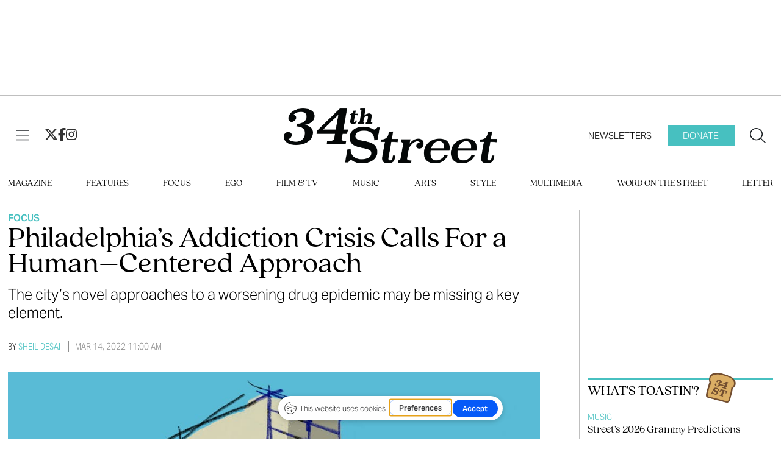

--- FILE ---
content_type: text/html; charset=UTF-8
request_url: https://www.34st.com/article/2022/03/drug-addiction-crisis-treatment-substance-abuse-philadelphia-community-human-approach
body_size: 14078
content:
<!DOCTYPE html>
<html lang="en-US">
<!--
   _____ _   _                    _
  / ____| \ | |                  | |
 | (___ |  \| |_      _____  _ __| | _____
  \___ \| . ` \ \ /\ / / _ \| '__| |/ / __|
  ____) | |\  |\ V  V / (_) | |  |   <\__ \
 |_____/|_| \_| \_/\_/ \___/|_|  |_|\_\___/

SNworks - Solutions by The State News - http://getsnworks.com
-->
<head>
<meta charset="utf-8">
    <meta http-equiv="content-type" content="text/html; charset=utf-8">
    <script type="text/javascript">var _sf_startpt=(new Date()).getTime();</script>

    <meta name="viewport" content="width=device-width">

    


                
<!-- CEO:STD-META -->


            	
                                                                        
    <title>Philadelphia’s Addiction Crisis Calls For a Human–Centered Approach - 34th Street Magazine</title>
<style>#__ceo-debug-message{display: none;}#__ceo-debug-message-open,#__ceo-debug-message-close{font-size: 18px;color: #333;text-decoration: none;position: absolute;top: 0;left: 10px;}#__ceo-debug-message-close{padding-right: 10px;}#__ceo-debug-message #__ceo-debug-message-open{display: none;}#__ceo-debug-message div{display: inline-block;}#__ceo-debug-message.message-collapse{width: 50px;}#__ceo-debug-message.message-collapse div{display: none;}#__ceo-debug-message.message-collapse #__ceo-debug-message-close{display: none;}#__ceo-debug-message.message-collapse #__ceo-debug-message-open{display: inline !important;}.__ceo-poll label{display: block;}ul.__ceo-poll{padding: 0;}.__ceo-poll li{list-style-type: none;margin: 0;margin-bottom: 5px;}.__ceo-poll [name="verify"]{opacity: 0.001;}.__ceo-poll .__ceo-poll-result{max-width: 100%;border-radius: 3px;background: #fff;position: relative;padding: 2px 0;}.__ceo-poll span{z-index: 10;padding-left: 4px;}.__ceo-poll .__ceo-poll-fill{padding: 2px 4px;z-index: 5;top: 0;background: #4b9cd3;color: #fff;border-radius: 3px;position: absolute;overflow: hidden;}.__ceo-flex-container{display: flex;}.__ceo-flex-container .__ceo-flex-col{flex-grow: 1;}.__ceo-table{margin: 10px 0;}.__ceo-table td{border: 1px solid #333;padding: 0 10px;}.text-align-center{text-align: center;}.text-align-right{text-align: right;}.text-align-left{text-align: left;}.__ceo-text-right:empty{margin-bottom: 1em;}article:not(.arx-content) .btn{font-weight: 700;}article:not(.arx-content) .float-left.embedded-media{padding: 0px 15px 15px 0px;}article:not(.arx-content) .align-center{text-align: center;}article:not(.arx-content) .align-right{text-align: right;}article:not(.arx-content) .align-left{text-align: left;}article:not(.arx-content) table{background-color: #f1f1f1;border-radius: 3px;width: 100%;border-collapse: collapse;border-spacing: 0;margin-bottom: 1.5rem;caption-side: bottom;}article:not(.arx-content) table th{text-align: left;padding: 0.5rem;border-bottom: 1px solid #ccc;}article:not(.arx-content) table td{padding: 0.5rem;border-bottom: 1px solid #ccc;}article:not(.arx-content) figure:not(.embedded-media)> figcaption{font-size: 0.8rem;margin-top: 0.5rem;line-height: 1rem;}</style>

    <meta name="description" content="The&#x20;city&#x2019;s&#x20;novel&#x20;approaches&#x20;to&#x20;a&#x20;worsening&#x20;drug&#x20;epidemic&#x20;may&#x20;be&#x20;missing&#x20;a&#x20;key&#x20;element.">

            <meta property="fb:app_id" content="1965741177036781">                 <meta name="twitter:site" content="@@34ST">     
        <meta property="og:url" content="https://www.34st.com/article/2022/03/drug-addiction-crisis-treatment-substance-abuse-philadelphia-community-human-approach">     <meta property="og:type" content="article">
    <meta property="og:site_name" content="Philadelphia&#x2019;s&#x20;Addiction&#x20;Crisis&#x20;Calls&#x20;For&#x20;a&#x20;Human&#x2013;Centered&#x20;Approach&#x20;-&#x20;34th&#x20;Street&#x20;Magazine">
    <meta property="og:title" content="Philadelphia&#x2019;s&#x20;Addiction&#x20;Crisis&#x20;Calls&#x20;For&#x20;a&#x20;Human&#x2013;Centered&#x20;Approach">     <meta property="og:description" content="The&#x20;city&#x2019;s&#x20;novel&#x20;approaches&#x20;to&#x20;a&#x20;worsening&#x20;drug&#x20;epidemic&#x20;may&#x20;be&#x20;missing&#x20;a&#x20;key&#x20;element.">             <meta name="twitter:card" content="summary_large_image">


    
                                        
                    <meta property="og:image" content="https://snworksceo.imgix.net/dpn-34s/5de1e7c1-5386-4902-aca6-8d4216ce34f2.sized-1000x1000.png?w=800&amp;h=600">          <meta property="og:image:width" content="800">         <meta property="og:image:height" content="600">     
			<meta name="robots" content="noindex, nofollow, max-image-preview:large">
    
    <script type="application/ld+json">
          {
            "@context": "http://schema.org",
            "@type": "NewsArticle",
            "headline": "Philadelphia’s Addiction Crisis Calls For a Human–Centered Approach",
            "url": "https://www.34st.com/article/2022/03/drug-addiction-crisis-treatment-substance-abuse-philadelphia-community-human-approach",
                            "thumbnailUrl": "https://snworksceo.imgix.net/dpn-34s/5de1e7c1-5386-4902-aca6-8d4216ce34f2.sized-1000x1000.png?w=800",
                "image": "https://snworksceo.imgix.net/dpn-34s/5de1e7c1-5386-4902-aca6-8d4216ce34f2.sized-1000x1000.png?w=800",
                        "dateCreated": "2022-03-14T11:00:00-04:00",
            "articleSection": "Focus",
            "creator": ["Sheil Desai"],
            "author": ["Sheil Desai"],
            "keywords": ["top","focus"]
          }
    </script>


    <!-- Google Tag Manager -->
<script>(function(w,d,s,l,i){w[l]=w[l]||[];w[l].push({'gtm.start':
new Date().getTime(),event:'gtm.js'});var f=d.getElementsByTagName(s)[0],
j=d.createElement(s),dl=l!='dataLayer'?'&l='+l:'';j.async=true;j.src=
'https://www.googletagmanager.com/gtm.js?id='+i+dl;f.parentNode.insertBefore(j,f);
})(window,document,'script','dataLayer','GTM-TP7BVQ2');</script>
<!-- End Google Tag Manager -->

    <link rel="preconnect" href="https://cdn.jsdelivr.net">
    <link rel="preconnect" href="https://d8es5520nmizf.cloudfront.net/">
    <link rel="stylesheet" href="https://use.typekit.net/qfy8emb.css">

    
    <link rel="apple-touch-icon" sizes="57x57" href="https://d8es5520nmizf.cloudfront.net/baef97de8119e499e46d1495c10ab3d0/dist/img/favicons/apple-icon-57x57.png">
<link rel="apple-touch-icon" sizes="60x60" href="https://d8es5520nmizf.cloudfront.net/baef97de8119e499e46d1495c10ab3d0/dist/img/favicons/apple-icon-60x60.png">
<link rel="apple-touch-icon" sizes="72x72" href="https://d8es5520nmizf.cloudfront.net/baef97de8119e499e46d1495c10ab3d0/dist/img/favicons/apple-icon-72x72.png">
<link rel="apple-touch-icon" sizes="76x76" href="https://d8es5520nmizf.cloudfront.net/baef97de8119e499e46d1495c10ab3d0/dist/img/favicons/apple-icon-76x76.png">
<link rel="apple-touch-icon" sizes="114x114" href="https://d8es5520nmizf.cloudfront.net/baef97de8119e499e46d1495c10ab3d0/dist/img/favicons/apple-icon-114x114.png">
<link rel="apple-touch-icon" sizes="120x120" href="https://d8es5520nmizf.cloudfront.net/baef97de8119e499e46d1495c10ab3d0/dist/img/favicons/apple-icon-120x120.png">
<link rel="apple-touch-icon" sizes="144x144" href="https://d8es5520nmizf.cloudfront.net/baef97de8119e499e46d1495c10ab3d0/dist/img/favicons/apple-icon-144x144.png">
<link rel="apple-touch-icon" sizes="152x152" href="https://d8es5520nmizf.cloudfront.net/baef97de8119e499e46d1495c10ab3d0/dist/img/favicons/apple-icon-152x152.png">
<link rel="apple-touch-icon" sizes="180x180" href="https://d8es5520nmizf.cloudfront.net/baef97de8119e499e46d1495c10ab3d0/dist/img/favicons/apple-icon-180x180.png">
<link rel="icon" type="image/png" sizes="192x192" href="https://d8es5520nmizf.cloudfront.net/baef97de8119e499e46d1495c10ab3d0/dist/img/favicons/android-icon-192x192.png">
<link rel="icon" type="image/png" sizes="32x32" href="https://d8es5520nmizf.cloudfront.net/baef97de8119e499e46d1495c10ab3d0/dist/img/favicons/favicon-32x32.png">
<link rel="icon" type="image/png" sizes="96x96" href="https://d8es5520nmizf.cloudfront.net/baef97de8119e499e46d1495c10ab3d0/dist/img/favicons/favicon-96x96.png">
<link rel="icon" type="image/png" sizes="16x16" href="https://d8es5520nmizf.cloudfront.net/baef97de8119e499e46d1495c10ab3d0/dist/img/favicons/favicon-16x16.png">
<link rel="manifest" href="https://d8es5520nmizf.cloudfront.net/baef97de8119e499e46d1495c10ab3d0/dist/img/favicons/manifest.json">
<meta name="msapplication-TileColor" content="#ffffff">
<meta name="msapplication-TileImage" content="https://d8es5520nmizf.cloudfront.net/baef97de8119e499e46d1495c10ab3d0/dist/img/favicons/ms-icon-144x144.png">
<meta name="theme-color" content="#ffffff">

            <link rev="canonical" type="text/html" href="https://www.34st.com/article/2022/03/drug-addiction-crisis-treatment-substance-abuse-philadelphia-community-human-approach">
    <link rel="alternate shorter" type="text/html" href="">

    <link rel="preload" href="https://cdn.jsdelivr.net/npm/bootstrap@5.3.0/dist/css/bootstrap.min.css" as="style" onload="this.onload=null;this.rel='stylesheet'">
    <noscript><link rel="stylesheet" href="https://cdn.jsdelivr.net/npm/bootstrap@5.3.0/dist/css/bootstrap.min.css"></noscript>
    <link rel="preload" href="https://d8es5520nmizf.cloudfront.net/baef97de8119e499e46d1495c10ab3d0/dist/css/master.css" as="style" onload="this.onload=null;this.rel='stylesheet'">
    <noscript><link rel="stylesheet" href="https://d8es5520nmizf.cloudfront.net/baef97de8119e499e46d1495c10ab3d0/dist/css/master.css"></noscript>
    <script src="https://kit.fontawesome.com/b3848d02ac.js" crossorigin="anonymous"></script>

    <script type="text/javascript">
  var googletag = googletag || {};
  googletag.cmd = googletag.cmd || [];
  (function() {
    var gads = document.createElement('script');
    gads.async = true;
    gads.type = 'text/javascript';
    gads.src = 'https://www.googletagservices.com/tag/js/gpt.js';
    var node = document.getElementsByTagName('script')[0];
    node.parentNode.insertBefore(gads, node);
  })();
</script>

<script type="text/javascript">
  googletag.cmd.push(function() {
    // desktop ads
    googletag.defineSlot('/12234093/34st-Leaderboard', [728, 90], 'div-gpt-ad-1539978107996-0').addService(googletag.pubads());
    googletag.defineSlot('/12234093/34st-Leaderboard', [728, 90], 'div-gpt-ad-1539978107996-1').addService(googletag.pubads());
    googletag.defineSlot('/12234093/34st-Top-Rectangle', [300, 250], 'div-gpt-ad-1539978328334-0').addService(googletag.pubads());
    googletag.defineSlot('/12234093/34st-Top-Rectangle', [300, 250], 'div-gpt-ad-1539978328334-1').addService(googletag.pubads());
    googletag.defineSlot('/12234093/34st-Middle-Rectangle', [300, 250], 'div-gpt-ad-1539978353768-0').addService(googletag.pubads());
    googletag.defineSlot('/12234093/34st-Middle-Rectangle', [300, 250], 'div-gpt-ad-1539978353768-1').addService(googletag.pubads());
    // mobile ads
    googletag.defineSlot('/12234093/34st-Mobile-Leaderboard', [320, 50], 'div-gpt-ad-1539978401534-0').addService(googletag.pubads());
    googletag.defineSlot('/12234093/34st-Mobile-Leaderboard', [320, 50], 'div-gpt-ad-1539978401534-2').addService(googletag.pubads());
    googletag.defineSlot('/12234093/34st-Mobile-Leaderboard', [320, 50], 'div-gpt-ad-1539978401534-1').addService(googletag.pubads());
    googletag.pubads().enableSingleRequest();
    googletag.enableServices();
  });
</script>
</head>

<body class="article">
    <!-- Google Tag Manager (noscript) -->
<noscript><iframe src="https://www.googletagmanager.com/ns.html?id=GTM-TP7BVQ2" height="0" width="0" style="display:none;visibility:hidden"></iframe></noscript>
<!-- End Google Tag Manager (noscript) -->
<div id="fb-root"></div>
<script async defer crossorigin="anonymous" src="https://connect.facebook.net/en_US/sdk.js#xfbml=1&version=v18.0&appId=1965741177036781" nonce="u8aMkdqT"></script>
    <div class="skip-content">
        <span class="d-inline-block bg-white">Skip to <a href="#main-content" tabindex="0">Content</a>, <a href="#dockedNavContainer" tabindex="0">Navigation</a>, or <a href="#main-footer" tabindex="0">Footer</a>.</span>
    </div>

    <div class="mt-4 mb-2 pb-4 border-bottom border-fixed-color">
        <div class="container">
            <div class="row">
                <div class="col-12 text-center">
                    <div class="justify-content-center d-none d-md-flex">
          <div id="div-gpt-ad-1539978107996-0" style="width:728px; height:90px;margin-bottom:15px;margin-left:auto;margin-right:auto;"></div>
    </div>
                    <!-- /12234093/34st-Mobile-Leaderboard -->
<div class="ad leaderboard text-center d-flex d-md-none justify-content-center" style="height:50px; width:320px; margin: 0 auto;">
          <div id="div-gpt-ad-1539978401534-2" class="ad" style="height:50px; width:320px;"></div>
    </div>
                </div>
            </div>
        </div>
    </div>

    

<div class="docked-navbar" id="mainNavbarContainer" aria-hidden="true">
    <nav class="my-0 py-2 navbar navbar-expand bg-white sticky-top w-100 font-display" id="mainNavbar">
        <div class="container-fluid max-width flex-column align-content-center">
            <div class="row w-100 d-none" id="searchbox">
                <div class="col">
                    <div class="d-flex align-items-center justify-content-between">
                        <div class="col-12">
                            <form method="get" action="https://www.34st.com/search" class="d-flex flex-grow-1">
                                <input type="hidden" name="a" value="1">
                                <input type="hidden" name="ty" value="article">
                                <input type="hidden" name="o" value="date">
                                <input type="text" name="s" class="form-control form-control-sm flex-grow-1 me-2 py-0" placeholder="Search 34th Street Magazine">
                                <button type="submit" class="btn btn-reset" aria-label="Search"><i class="fal fa-magnifying-glass"></i></button>
                                <button type="button" class="btn btn-reset ms-5" aria-label="Close" data-snw-toggle="searchbox" data-snw-target="#searchbox"><i class="fal fa-close fa-2xl"></i></button>
                            </form>

                        </div>
                    </div>
                </div>
            </div>
            <div class="row w-100">
                <div class="col">
                    <div class="d-flex align-items-center justify-content-between">
                        <div class="col-lg-4 d-flex">
                            <button type="button" class="btn-reset me-3 me-lg-4" data-bs-toggle="offcanvas" data-bs-target="#offcanvasNav" aria-controls="offcanvasNav" aria-label="View Menu">
                                <i class="fal fa-bars text-body"></i>
                            </button>
                            <div class="gap-4 d-none d-lg-flex">
                                <a href="https://twitter.com/34ST" class="text-primary-color">
                                    <i class="fab fa-x-twitter text-primary-color fa-lg"></i>
                                </a>
                                <a href="https://facebook.com/34stmag">
                                    <i class="fab fa-facebook-f text-primary-color fa-lg"></i>
                                </a>
                                <a href="https://instagram.com/34stmag">
                                    <i class="fab fa-instagram text-primary-color fa-lg"></i>
                                </a>
                            </div>
                        </div>
                        <div class="col-6 col-lg-4 d-flex justify-content-center">
                            <div class="text-center py-1" id="navLogo">
                                <a href="https://www.34st.com/" class=""><img src="https://d8es5520nmizf.cloudfront.net/baef97de8119e499e46d1495c10ab3d0/dist/img/logo.png" alt="34th Street Magazine"></a>
                            </div>
                        </div>
                        <div class="col-lg-4">
                            <div class="d-flex text-end justify-content-end">
                                <a href="https://thedp.us2.list-manage.com/subscribe?u=a96885e3aa3f8131c872ee329&id=370b4800ba" class="d-none d-lg-flex h6 mb-0 font-sans py-2 px-4 text-uppercase">Newsletters</a>
                                <a href="https://host.nxt.blackbaud.com/donor-form/?svcid=tcs&formId=d232eda6-bc54-4b56-bea7-70093d8f0760&envid=p-BbGbRoTNyEqlmBrbIkE5nw&zone=usa" class="d-none d-lg-flex h6 mb-0 font-sans bg-secondary-color py-2 px-4 text-uppercase text-white me-4">Donate</a>
                                <button type="button" class="btn-reset" data-snw-toggle="searchbox" data-snw-target="#searchbox" aria-label="Search our site">
                                    <i class="fal fa-magnifying-glass text-body"></i>
                                </button>
                            </div>
                        </div>
                    </div>
                </div>
            </div>
        </div>
    </nav>
</div>
<div class="border-top border-bottom border-fixed-color pt-1">
    <div class="container-fluid max-width d-none d-lg-block lg-nav">
        <div class="row">
            <div class="col">
                <nav>
                    <ul class="d-flex justify-content-between list-unstyled my-2 py-0">
                                                    <li><a class="font-serif text-uppercase no-underline nav-link" href="https://issuu.com/34st" title="Magazine">Magazine</a></li>
                                                    <li><a class="font-serif text-uppercase no-underline nav-link" href="https://www.34st.com/section/features" title="Features">Features</a></li>
                                                    <li><a class="font-serif text-uppercase no-underline nav-link" href="https://www.34st.com/section/focus" title="Focus">Focus</a></li>
                                                    <li><a class="font-serif text-uppercase no-underline nav-link" href="https://www.34st.com/section/ego" title="Ego">Ego</a></li>
                                                    <li><a class="font-serif text-uppercase no-underline nav-link" href="https://www.34st.com/section/film" title="Film&#x20;&amp;&#x20;TV">Film & TV</a></li>
                                                    <li><a class="font-serif text-uppercase no-underline nav-link" href="https://www.34st.com/section/music" title="Music">Music</a></li>
                                                    <li><a class="font-serif text-uppercase no-underline nav-link" href="https://www.34st.com/section/arts" title="Arts">Arts</a></li>
                                                    <li><a class="font-serif text-uppercase no-underline nav-link" href="https://www.34st.com/section/style" title="Style">Style</a></li>
                                                    <li><a class="font-serif text-uppercase no-underline nav-link" href="https://www.34st.com/section/multimedia" title="Multimedia">Multimedia</a></li>
                                                    <li><a class="font-serif text-uppercase no-underline nav-link" href="https://www.34st.com/section/word-on-the-street" title="Word&#x20;on&#x20;the&#x20;Street">Word on the Street</a></li>
                                                    <li><a class="font-serif text-uppercase no-underline nav-link" href="https://www.34st.com/section/letter" title="Letter">Letter</a></li>
                                            </ul>
                </nav>
            </div>
        </div>
    </div>
</div>

<div class="offcanvas offcanvas-start font-sans" tabindex="-1" id="offcanvasNav" aria-labelledby="offcanvasNavLabel">
    <div class="offcanvas-header">
        <div class="offcanvas-title sr-only" id="offcanvasNavLabel" aria-label="34th Street Magazine"><a href="https://www.34st.com/" class="">Home</a></div>
        <a href="https://www.34st.com/">
            <img src="https://d8es5520nmizf.cloudfront.net/baef97de8119e499e46d1495c10ab3d0/dist/img/logo.png" class="" style="max-width: 200px;" alt="34th Street Magazine - Return Home">
        </a>
        <button type="button" class="btn-reset ms-auto" data-bs-dismiss="offcanvas" aria-label="Close">
            <span class="fa-stack fa-lg">
                <i class="fas fa-circle fa-stack-2x text-secondary-color"></i>
                <i class="fa fa-close fa-stack-1x text-white"></i>
            </span>
        </button>
    </div>
    <div class="offcanvas-body">
        <hr class="my-2 border-dark">
        <ul class="list-unstyled my-2">
                            <li><a class="font-serif text-bigger pb-1 no-underline" href="https://issuu.com/34st" title="Magazine">Magazine</a></li>
                            <li><a class="font-serif text-bigger pb-1 no-underline" href="https://www.34st.com/section/features" title="Features">Features</a></li>
                            <li><a class="font-serif text-bigger pb-1 no-underline" href="https://www.34st.com/section/focus" title="Focus">Focus</a></li>
                            <li><a class="font-serif text-bigger pb-1 no-underline" href="https://www.34st.com/section/ego" title="Ego">Ego</a></li>
                            <li><a class="font-serif text-bigger pb-1 no-underline" href="https://www.34st.com/section/film" title="Film&#x20;&amp;&#x20;TV">Film & TV</a></li>
                            <li><a class="font-serif text-bigger pb-1 no-underline" href="https://www.34st.com/section/music" title="Music">Music</a></li>
                            <li><a class="font-serif text-bigger pb-1 no-underline" href="https://www.34st.com/section/arts" title="Arts">Arts</a></li>
                            <li><a class="font-serif text-bigger pb-1 no-underline" href="https://www.34st.com/section/style" title="Style">Style</a></li>
                            <li><a class="font-serif text-bigger pb-1 no-underline" href="https://www.34st.com/section/multimedia" title="Multimedia">Multimedia</a></li>
                            <li><a class="font-serif text-bigger pb-1 no-underline" href="https://www.34st.com/section/word-on-the-street" title="Word&#x20;on&#x20;the&#x20;Street">Word on the Street</a></li>
                            <li><a class="font-serif text-bigger pb-1 no-underline" href="https://www.34st.com/section/letter" title="Letter">Letter</a></li>
                        <li><hr class="my-2 border-dark"></li>
                            <li><a class="font-serif pb-1 no-underline text-bigger " href="https://www.34st.com/page/about" title="About">About</a></li>
                            <li><a class="font-serif pb-1 no-underline text-bigger " href="https://thedp.us2.list-manage.com/subscribe?u=a96885e3aa3f8131c872ee329&amp;id=370b4800ba" title="Newsletters">Newsletters</a></li>
                            <li><a class="font-serif pb-1 no-underline text-bigger text-secondary-color" href="https://host.nxt.blackbaud.com/donor-form/?svcid=tcs&amp;formId=d232eda6-bc54-4b56-bea7-70093d8f0760&amp;envid=p-BbGbRoTNyEqlmBrbIkE5nw&amp;zone=usa" title="Donate">Donate</a></li>
                        <li><hr class="my-2 border-dark"></li>
            <li class="py-2 d-flex justify-content-center">
                <a href="https://twitter.com/34ST">
                    <span class="fa-stack fa-lg">
                        <i class="fa fa-circle fa-stack-2x text-secondary-color"></i>
                        <i class="fab fa-x-twitter fa-stack-1x text-white"></i>
                    </span>
                </a>
                <a href="https://facebook.com/34stmag">
                    <span class="fa-stack fa-lg">
                        <i class="fa fa-circle fa-stack-2x text-secondary-color"></i>
                        <i class="fab fa-facebook-f fa-stack-1x text-white"></i>
                    </span>
                </a>
                <a href="https://instagram.com/34stmag">
                    <span class="fa-stack fa-lg">
                        <i class="fa fa-circle fa-stack-2x text-secondary-color"></i>
                        <i class="fab fa-instagram fa-stack-1x text-white"></i>
                    </span>
                </a>
            </li>
            <li><hr class="my-2 border-dark"></li>
            <li class="font-serif text-center">
                <strong class="d-block">More from The DP, Inc.</strong>
                <a class="d-block no-underline" href="https://www.thedp.com">The Daily Pennsylvanian</a>
                <a class="d-block no-underline" href="https://www.underthebutton.com">Under the Button</a>
            </li>
        </ul>
    </div>
</div>

    <div id="main-content">
        <!-- START gryphon/article/main.tpl -->


 
    
<div class="container-fluid max-width mt-4">
    <div class="row">
        <div class="col border-lg-right border-primary-color">
            <div class="pe-lg-5">
                <article class="full-article">
                    <span class="kicker"><a href="https://www.34st.com/section/focus">Focus</a></span>

                    <h1 class="mb-4 font-weight-bold">Philadelphia’s Addiction Crisis Calls For a Human–Centered Approach</h1>
                                            <h2 class="mb-4 fw-light" style="margin-top:-0.75rem;">The city’s novel approaches to a worsening drug epidemic may be missing a key element.</h2>
                    
                                            <div class="row mt-4 mb-0 mb-md-4">
                            <div class="col-12">
                                <aside class="author-name">
                                            
    
                                                By
            <a href="https://www.34st.com/staff/sheil_desai">Sheil Desai</a>
            
                                <ul class="list-inline d-inline">
                                    </ul>

                                    
                                    <span class="can-localize dateline">Mar 14, 2022 11:00 am</span>
                                </aside>
                            </div>
                        </div>
                    
                                            <figure class="dom-art-container">
                                                            <img src="https://snworksceo.imgix.net/dpn-34s/5de1e7c1-5386-4902-aca6-8d4216ce34f2.sized-1000x1000.png?w=1000" alt="narcan_lilian.png" class="w-100">
                                                        <div class="domphoto-caption mt-2 text-left">
                                <aside class="photo-caption mb-1">
                                    <figcaption class="d-inline">
                                        
                                        <div class="photo-credit">
                                                                                                                                                 <a href="https://www.34st.com/staff/lilian-liu">Lilian Liu</a>
                                                                                                                                                        / 34th Street Magazine
                                                                                                                                    </div>
                                    </figcaption>
                                </aside>
                            </div>
                        </figure>
                    

                    <div class="article-content w-100 mb-4">
                        <div class="row">
                            <div class="col col-md-10">
                                                                    <p>One line in a $30 million federal aid package for addiction treatment centers has wreaked havoc on conservative mass media. The outrage stems from a Fox News article that <a href="https://www.inquirer.com/health/opioid-addiction/safer-smoking-kits-biden-harm-reduction-overdose-crisis-20220216.html" target="_blank">alleges</a> the $30 million package approved by the Biden administration is funding distributions of glass pipes used to smoke crack cocaine. In reality, the package <a href="https://www.chicagotribune.com/news/ct-harm-reduction-biden-crack-pipes-20220221-gdi7kw2zgjahljeoqxn7atx6fq-story.html" target="_blank">includes</a> funding for rehabilitation centers and various treatment programs across the country. The specific line the article refers to includes funding for safe smoking kits that minimize the risk of disease transmission for drug users, which often contain sterile drug paraphernalia like glass pipes.&nbsp;</p>
<p>This uptick in media attention has refocused the country’s long–standing debate over drug use and substance abuse treatment, a debate that's been especially relevant in Philadelphia.&nbsp;</p>

                                    <div class="d-block inline-ad my-4 mr-0 mr-md-4 text-center d-print-none border-top border-bottom py-4">
                                        <div class="justify-content-center d-flex">
          <div id="div-gpt-ad-1539978328334-0" style="width:300px;height:265px;margin:auto;"></div>
    </div>
                                    </div>

                                    <p>Philadelphia has been dealing with a drug addiction crisis for decades, compounded by the rise of the national opioid epidemic. In 2016, Philadelphia had the <a href="https://www.pewtrusts.org/en/research-and-analysis/articles/2018/02/15/philadelphias-drug-overdose-death-rate-among-highest-in-nation" target="_blank">second highest overdose rate</a> in the country, mostly caused by cases of opioid abuse. In response to <a href="https://www.inquirer.com/philly/health/addiction/the-opioid-overdose-crisis-is-hitting-all-of-philadelphia-new-data-show-20180620.html" target="_blank">growing complaints</a> regarding public safety and a lack of drug treatment resources, the city has responded with novel approaches to curb the addiction crisis.</p>
<p>In February of this year, Philadelphia health officials <a href="https://whyy.org/articles/philly-unveils-first-of-its-kind-narcan-vending-machine-at-west-philly-free-library/" target="_blank">announced</a> a new pilot program to install public vending machines that would dispense naloxone, a lifesaving medication that can reverse the effects of an overdose, for free. The program is known as <a href="https://www.phila.gov/2022-02-03-free-narcan-near-me-towers-launching-in-west-philadelphia/" target="_blank">Narcan Near Me</a>, named after the brand name of the generic drug naloxone. The machine—the first of its kind in the United States—is located in <a href="https://libwww.freelibrary.org/locations/lucien-e-blackwell-west-philadelphia-regional-library" target="_blank">Lucien Blackwell Library</a>, a public library in West Philadelphia.</p>
<p>The city is also experimenting with the innovative approach of <a href="https://integrativelifecenter.com/wellness-blog/safe-injection-sites-what-are-they-how-do-they-work/" target="_blank">Supervised Injection Sites</a> (SIS). These sites offer drug users a safe space to administer narcotics in the presence of medical professionals using sterile equipment, aiming to prevent the spread of diseases like HIV and avoid lethal drug doses. Philly organizations have been leading the charge to pilot an SIS facility in the city for some time, but have faced <a href="https://www.npr.org/sections/health-shots/2021/01/14/956428659/in-philadelphia-judges-rule-against-opening-a-medical-site-to-safely-inject-her" target="_blank">significant pushback</a> from city residents and officials. In 2021, a court ruled against the opening of an SIS facility in Philadelphia, claiming the potential benefits of the facility did not give it the right to administer illegal substances as defined by federal law.&nbsp;</p>
<p>As the city grows desperate and looks for solutions to a devastating crisis, individuals like Chekesha Ellis are using the power of their personal experiences to help others who also struggle with addiction.&nbsp;</p>
<p>Ellis, a Philadelphia social worker, was injured on the job after falling down some stairs. She was subsequently diagnosed with a torn meniscus, an injury that would require surgery. To deal with the aftermath, Ellis was prescribed Lorcet, an opioid drug that is <a href="https://www.webmd.com/drugs/2/drug-3452/lorcet-plus-oral/details" target="_blank">known to be highly addictive</a>. At 27 years old, Ellis developed an addiction to her prescription medication.</p>
<p>After her original prescription expired, Ellis searched for new doctors to get prescriptions. If a pharmacy denied her, she tried another. The addiction grew to be a central part of her daily routine until it became impossible to maintain a functional lifestyle. Following a few near–death encounters, Ellis committed to detox for good, nine years after her original prescription had been filled.</p>

                                    
                                                                            <div class="d-block inline-ad my-4 mr-0 mr-md-4 text-center d-print-none border-top border-bottom py-4">
                                            <div class="justify-content-center d-flex">
          <div id="div-gpt-ad-1539978328334-1" style="width:300px;height:250px;margin:auto;"></div>
    </div>
                                        </div>
                                        <p>“I had suffered silently for almost a decade. So I realized when I got clean, I had to do something to reinforce the voices of people in similar situations,” Ellis says. Since entering long–term recovery, she has been published a <a href="https://www.amazon.com/gp/product/B08R98WWV4/ref=dbs_a_def_rwt_hsch_vapi_tkin_p1_i0" target="_blank">book</a> detailing her experiences, and appeared on numerous television programs and podcasts to share how difficult it was to seek help and admit she had developed an addiction. She also gives her time to several substance abuse organizations like <a href="https://mobilizerecovery.org/" target="_blank">Mobilize Recovery</a>, which educates people on drug policy and supports recovering addicts. Not long after her recovery started, &nbsp;Ellis started her own organization, <a href="http://chasenomore.org/" target="_blank">Chase No More</a>, which connects those struggling with addiction to treatment options and resources. &nbsp;</p>
<p>Despite having the same goal as the city—to reduce drug overdoses and support those in recovery—Ellis doesn’t always see eye to eye with Philly officials. She believes the solutions should center on kindness and patience, and she particularly takes issue with the recently established Narcan vending machines. “Some people don’t read directions when they warm up frozen pizza,” she says, “How do we expect them to read and understand the directions for lifesaving medicine?” While she isn't completely against the machines, she'd like to see a more direct, human–centered approach. This could look like conducting door–to–door outreach in the city to educate people on how to administer Narcan and recognize the signs of addiction, treating those struggling with substance abuse and their families with time and patience, and making sure that people seeking recovery have access to addiction treatment. At its core, a human–centered approach for Ellis means providing communities with a friendly face to go to when they are struggling or know someone who is.</p>
<p>Ellis herself sets up tables at grocery stores across Philadelphia and offers free Narcan to anyone who needs it with an explanation on how and when to use it. To date, she has saved over 100 lives with these Narcan giveaways. For many residents, there can be serious mistrust of medical and government institutions, stemming from a <a href="https://www.pbs.org/newshour/show/with-a-history-of-abuse-in-american-medicine-black-patients-struggle-for-equal-access" target="_blank">history of abuse and violence</a> toward Black communities by the American medical field. With a familiar face, Ellis hopes to bridge the gap between medicine and community to save lives.&nbsp;</p>
<p>Drug addiction is deeply stigmatized in American society. When the media runs headlines disparaging harm reduction measures and potential safe injection sites, the coverage is emblematic of how society devalues the lives of drug users and those facing addiction. If Philadelphia wants to end the addiction crisis, it will take more than throwing money at the problem. The city’s most powerful resources are people like Ellis, who have overcome their own addiction and work to help others to do the same, utilizing the power of peer support, community knowledge, and mutual networks that the city has to offer.&nbsp;</p>

                                        
                                        
                                    
                                
                            </div>
                        </div>
                    </div>
                    <div class="container">
  <div class="row">
    <div class="col col-md-10 offset-md-1">
      <div class="donate-box">
        <p class="font-serif">34th Street is an independent, student-run arts & culture magazine. Please consider <a href="https://host.nxt.blackbaud.com/donor-form/?svcid=tcs&formId=2a8f65aa-ece3-49c4-98c1-8b4da49881bd&envid=p-BbGbRoTNyEqlmBrbIkE5nw&zone=usa" style="color: #fff; text-decoration: underline">making a donation</a> to support the coverage that shapes the University. Your generosity ensures a future of strong journalism at Penn.</p>
        <a href="https://host.nxt.blackbaud.com/donor-form/?svcid=tcs&formId=2a8f65aa-ece3-49c4-98c1-8b4da49881bd&envid=p-BbGbRoTNyEqlmBrbIkE5nw&zone=usa" class="donate-btn font-sans no-underline" target="_blank" rel="noopener noreferrer">Donate</a>
      </div>
    </div>
  </div>
</div>
<style>
  .donate-box {
    background-color: #47c0c0;
    font-weight: 500;
    font-size: 1.5rem;
    line-height: 2.15rem;
    padding: 2rem;
    color: #333;
    text-align: center;
    margin-bottom: 1rem;
  }
  .donate-box p a {
    color: #333 !important;
    font-weight: 600;
  }
  .donate-box p {
    text-align: left;
  }
  .donate-box a.donate-btn {
    display: inline-block;
    margin-top: 2rem;
    font-size: 1.25rem;
    margin: auto;
    color: #fff;
    background-color: #333;
    padding: 0.25rem 2rem;
    text-transform: uppercase;
    font-weight: 600;
  }
</style>
                </article>
            </div>
        </div>
        <div class="col-12 fixed-sidebar">
            <div class="justify-content-center d-flex">
          <div id="div-gpt-ad-1539978353768-0" style="width:300px;height:250px;margin:auto;"></div>
    </div>

<div class="mt-4">
    


<div class="mt-5 mt-md-0 mb-2 subheader bordered text-uppercase d-flex justify-content-start position-relative">
  <span class="me-2">What's Toastin'?</span>
  <img src="https://d8es5520nmizf.cloudfront.net/baef97de8119e499e46d1495c10ab3d0/dist/img/toastin.png" alt="Toast with '34st' burned into it." style="margin-top: -25px; max-width: 18%;">
</div>

  <div class="toast-item">
    <span class="kicker"><a href="https://www.34st.com/section/music">Music</a></span>
    <a href="https://www.34st.com/article/2026/01/2026-grammy-nominations-predictions-winners-34th-street-bad-bunny-olivia-dean-aoty-soty-roty" class="d-block mb-3 h5 font-serif font-light">Street’s 2026 Grammy Predictions</a>
  </div>
  <div class="toast-item">
    <span class="kicker"><a href="https://www.34st.com/section/film">Film &amp; TV</a></span>
    <a href="https://www.34st.com/article/2026/01/vince-gilligan-pluribus-review-henry-metz" class="d-block mb-3 h5 font-serif font-light">Vince Gilligan’s ‘Pluribus’ Is Impressive, if Exhaustingly Slow</a>
  </div>
  <div class="toast-item">
    <span class="kicker"><a href="https://www.34st.com/section/style">Style</a></span>
    <a href="https://www.34st.com/article/2026/01/ss26-fashion-creative-director-debut" class="d-block mb-3 h5 font-serif font-light">A Season of Firsts, and Maybe Lasts: Inside the SS26 Debut Carousel</a>
  </div>
  <div class="toast-item">
    <span class="kicker"><a href="https://www.34st.com/section/film">Film &amp; TV</a></span>
    <a href="https://www.34st.com/article/2026/01/james-cameron-avatar-fire-and-ash-review-henry-metz" class="d-block mb-3 h5 font-serif font-light">‘Avatar: Fire and Ash’ — Pandora Still Works, With an Asterisk</a>
  </div>
<div class="text-end">
  <a href="https://thedp.us2.list-manage.com/subscribe?u=a96885e3aa3f8131c872ee329&id=370b4800ba" target="_blank" class="text-uppercase text-body fs-13 font-light">Subscribe to the newsletter <i class="fal fa-chevron-right text-secondary-color"></i></a>
</div>
<hr class="mt-0 mb-4 border-fixed-color">
</div>

<div class="justify-content-center d-flex">
          <div id="div-gpt-ad-1539978353768-1" style="width:300px;height:250px;margin:auto;"></div>
    </div>

<div class="mt-5 mb-4 subheader bordered text-uppercase">Latest Issue</div>
<div class="text-center">
    <a href="https://issuu.com/34st/docs/penn10_2025_penn_10tative"><img src="https://image.isu.pub/250515235318-87f80e5e41207fe4391dd333272614d8/jpg/page_1_thumb_large.jpg" alt="Latest Print Edition" class=""></a>
</div>

<div class="mt-5 mb-4 subheader bordered text-uppercase">PennConnects</div>
<div class="d-flex justify-content-center">
  <iframe src="//thedp.friends2follow.com/f2f/widget/html/socialstack/4/0/10/140/1/1/1/5" frameborder="0" height="540px" width="100%" scrolling="yes" style="margin-bottom:20px;"></iframe>
</div>


        </div>
    </div>
</div>
<div class="container-fluid max-width mt-4">
    <div class="row">
        <div class="col">
            <hr class="border-fixed-color my-4">
            <div class="text-center">
                <div class="fs-27 font-serif text-uppercase mt-2 mb-4">More like this</div>
            </div>
            <div class="row">
                                    <div class="col-12 col-md  border-lg-right">
                        <div class="mx-lg-3">
                                    
    
            
        
            
                    
    <article class="art-flexy art-above inverse-kicker mb-2 align-baseline text-center">

        <div class="row ">
            <div class="flexy-media col-12">
                                                                                        <div class="image-container mb-2 mb-md-0">
                                                                                    <a href="https://www.34st.com/article/2026/01/batman-comics-relaunches-reinvention-starting-over-business-profit-thinkpiece-henry-metz" title="Batman and the Business of Starting Over"><img src="https://snworksceo.imgix.net/dpn-34s/5eb6f0bd-d096-42c6-bd94-8b0711f84c57.sized-1000x1000.png?w=1500&amp;ar=16%3A9&amp;fit=crop&amp;crop=faces&amp;facepad=3&amp;auto=format" class="dom-art-above-image w-100 d-block mx-auto" alt="IMG_0565.png" loading="lazy"></a>
                                                                                                                        </div>
                                    
                            </div>
            <div class="flexy-content col-12 pt-lg-2">
                <div class="">

                    
                                            <span class=""><span class="kicker"><a href="https://www.34st.com/section/thinkpiece">Thinkpiece</a></span></span>
                                        <h2 class="headline has-photo"><a href="https://www.34st.com/article/2026/01/batman-comics-relaunches-reinvention-starting-over-business-profit-thinkpiece-henry-metz" title="Batman and the Business of Starting Over">Batman and the Business of Starting Over</a></h2>
                    
                    
                                            <p class="article-abstract has-photo  mt-2 d-none d-md-block">
                            Street Film &amp; TV editor Henry Metz analyzes 2025’s comic sales charts, which reveal an industry built on relaunches, familiarity, and one unbeatable brand.
                        </p>
                                            
                                            <div class="bottom-dateline">
                                                            <span class="d-inline dateline has-photo">
                                            
    
                                                By
            <a href="https://www.34st.com/staff/henry-metz">Henry Metz</a>
                                    
                                </span>
                                                                                                            </div>
                    
                </div>
            </div>
        </div>
    </article>

                        </div>
                    </div>
                                    <div class="col-12 col-md  border-lg-right">
                        <div class="mx-lg-3">
                                    
    
            
        
            
                    
    <article class="art-flexy art-above inverse-kicker mb-2 align-baseline text-center">

        <div class="row ">
            <div class="flexy-media col-12">
                                                                                        <div class="image-container mb-2 mb-md-0">
                                                                                    <a href="https://www.34st.com/article/2026/01/juicy-couture-y2k-paris-hilton-revival-tracksuits-nostalgia-gen-z-velour-history-why-i-still-wear" title="The Rise, Fall, and Defibrillation of Juicy Couture"><img src="https://snworksceo.imgix.net/dpn-34s/2e2413f8-077c-429f-8833-b5ca210a526e.sized-1000x1000.png?w=1500&amp;ar=16%3A9&amp;fit=crop&amp;crop=faces&amp;facepad=3&amp;auto=format" class="dom-art-above-image w-100 d-block mx-auto" alt="juicy couture (kara butler).png" loading="lazy"></a>
                                                                                                                        </div>
                                    
                            </div>
            <div class="flexy-content col-12 pt-lg-2">
                <div class="">

                    
                                            <span class=""><span class="kicker"><a href="https://www.34st.com/section/style">Style</a></span></span>
                                        <h2 class="headline has-photo"><a href="https://www.34st.com/article/2026/01/juicy-couture-y2k-paris-hilton-revival-tracksuits-nostalgia-gen-z-velour-history-why-i-still-wear" title="The Rise, Fall, and Defibrillation of Juicy Couture">The Rise, Fall, and Defibrillation of Juicy Couture</a></h2>
                    
                    
                                            <p class="article-abstract has-photo  mt-2 d-none d-md-block">
                            Addison Saji analyzes the evolution of the cult classic brand, Juicy Couture, from adorable trend to abomination.&nbsp;
                        </p>
                                            
                                            <div class="bottom-dateline">
                                                            <span class="d-inline dateline has-photo">
                                            
    
                                                By
            <a href="https://www.34st.com/staff/addison-saji">Addison Saji</a>
                                    
                                </span>
                                                                                                            </div>
                    
                </div>
            </div>
        </div>
    </article>

                        </div>
                    </div>
                                    <div class="col-12 col-md ">
                        <div class="mx-lg-3">
                                    
    
            
        
            
                    
    <article class="art-flexy art-above inverse-kicker mb-2 align-baseline text-center">

        <div class="row ">
            <div class="flexy-media col-12">
                                                                                        <div class="image-container mb-2 mb-md-0">
                                                                                    <a href="https://www.34st.com/article/2026/01/sneakers-of-the-year-2025-alex-nagler" title="Street on the Street: Top Five Sneakers of 2025 "><img src="https://snworksceo.imgix.net/dpn-34s/da263ac9-3e9e-406d-9b64-9e9397039dc0.sized-1000x1000.png?w=1500&amp;ar=16%3A9&amp;fit=crop&amp;crop=faces&amp;facepad=3&amp;auto=format" class="dom-art-above-image w-100 d-block mx-auto" alt="Sneakers of the Year 2025 (Amy Luo).png" loading="lazy"></a>
                                                                                                                        </div>
                                    
                            </div>
            <div class="flexy-content col-12 pt-lg-2">
                <div class="">

                    
                                            <span class=""><span class="kicker"><a href="https://www.34st.com/section/style">Style</a></span></span>
                                        <h2 class="headline has-photo"><a href="https://www.34st.com/article/2026/01/sneakers-of-the-year-2025-alex-nagler" title="Street on the Street: Top Five Sneakers of 2025 ">Street on the Street: Top Five Sneakers of 2025 </a></h2>
                    
                    
                                            <p class="article-abstract has-photo  mt-2 d-none d-md-block">
                            Alex Nagler outlines Street’s definitive list of favorite sneakers for 2025.
                        </p>
                                            
                                            <div class="bottom-dateline">
                                                            <span class="d-inline dateline has-photo">
                                            
    
                                                By
            <a href="https://www.34st.com/staff/alex-nagler">Alex Nagler</a>
                                    
                                </span>
                                                                                                            </div>
                    
                </div>
            </div>
        </div>
    </article>

                        </div>
                    </div>
                            </div>
        </div>
    </div>
</div>
    </div>

    <div class="container my-3 pb-3">
        <div class="row">
            <div class="col-12 text-center d-none d-md-block">
                <div class="justify-content-center d-none d-md-flex">
          <div id="div-gpt-ad-1539978107996-1" style="width:728px; height:90px;margin-bottom:15px;margin-left:auto;margin-right:auto;"></div>
    </div>
            </div>
            <div class="col-12 text-center d-md-none">
                <!-- /12234093/34st-Mobile-Leaderboard -->
<div class="justify-content-center d-flex">
          <div id="div-gpt-ad-1539978401534-0" class="ad" style="height:50px; width:320px;"></div>
    </div>
            </div>
        </div>
    </div>


    <div id="main-footer">
        <footer class="font-sans mt-4">
    <div class="container-fluid max-width">
        <div class="row">
            <div class="col">
                <hr>
            </div>
        </div>
        <div class="row mt-5">
            <div class="col-6 offset-3 col-md-3 offset-md-4 col-lg-2 offset-lg-5 text-center">
                <a href="https://www.34st.com/"><img src="https://d8es5520nmizf.cloudfront.net/baef97de8119e499e46d1495c10ab3d0/dist/img/lockup.svg" class="d-block mx-auto w-50" alt="The Daily Pennsylvanian"></a>
            </div>
        </div>
        <div class="row mt-5">
            <div class="col d-flex justify-content-evenly flex-wrap">
                <div class="col-6 col-md-4 col-lg-2">
                    <div class="text-bigger font-sans fw-bold mb-2">About</div>
                    <ul class="list-unstyled">
                        <li class="list-unstyled-item"><a href="https://www.thedp.com/section/sponsored-content">Sponsored Content</a></li>
                        <li class="list-unstyled-item"><a href="https://www.thedp.com/page/about">About Us</a></li>
                        <li class="list-unstyled-item"><a href="https://www.thedp.com/archives">Archives</a></li>
                        <li class="list-unstyled-item"><a href="https://www.thedp.com/page/staff_directory">Staff</a></li>
                        <li class="list-unstyled-item"><a href="https://www.thedp.com/section/pr-blog">PR Blog</a></li>
                        <li class="list-unstyled-item"><a href="https://www.thedp.com/page/advertise">Advertise</a></li>
                        <li class="list-unstyled-item"><a href="https://www.quakercreative.com/" target="_blank" rel="noopener">Creative Agency</a></li>
                        <li class="list-unstyled-item"><a href="https://host.nxt.blackbaud.com/donor-form/?svcid=tcs&formId=2a8f65aa-ece3-49c4-98c1-8b4da49881bd&envid=p-BbGbRoTNyEqlmBrbIkE5nw&zone=usa" target="_blank" rel="noopener">Donate</a></li>
                        <li class="list-unstyled-item"><a href="https://www.dailypenn.biz/" target="_blank" rel="noopener">Business</a></li>
                        <li class="list-unstyled-item"><a href="https://www.dailypennalumni.com/" target="_blank">Alumni Association</a></li>
                        <li class="list-unstyled-item"><a href="https://www.thedp.com/page/privacy">Privacy Policy</a></li>
                        <li class="list-unstyled-item"><a href="https://www.thedp.com/page/terms">Terms of Service</a></li>
                        <li class="list-unstyled-item"><a href="https://www.thedp.com/page/contact">Contact Us</a></li>
                    </ul>
                </div>
                <div class="col-6 col-md-4 col-lg-2">
                    <div class="text-bigger font-sans fw-bold mb-2">News</div>
                    <ul class="list-unstyled">
                        <li class="list-unstyled-item"><a href="https://www.thedp.com/section/academics">Academics</a></li>
                        <li class="list-unstyled-item"><a href="https://www.thedp.com/section/administration">Administration</a></li>
                        <li class="list-unstyled-item"><a href="https://www.thedp.com/section/admissions">Admissions</a></li>
                        <li class="list-unstyled-item"><a href="https://www.thedp.com/section/identities">Identities</a></li>
                        <li class="list-unstyled-item"><a href="https://www.thedp.com/section/health">Science & Health</a></li>
                        <li class="list-unstyled-item"><a href="https://www.thedp.com/section/politics">Politics</a></li>
                        <li class="list-unstyled-item"><a href="https://www.thedp.com/section/philadelphia">Philadelphia</a></li>
                        <li class="list-unstyled-item"><a href="https://www.thedp.com/section/student-life">Student Life</a></li>
                        <li class="list-unstyled-item"><a href="https://www.thedp.com/section/data">Data</a></li>
                        <li class="list-unstyled-item"><a href="https://www.thedp.com/section/business">Business</a></li>
                        <li class="list-unstyled-item"><a href="https://forms.gle/abJuDya6pHK27RVp6" class="btn btn-sm btn-secondary">News Tips</a></li>
                    </ul>
                </div>
                <div class="col-6 col-md-4 col-lg-2">
                    <div class="text-bigger font-sans fw-bold mb-2">Sports</div>
                    <ul class="list-unstyled">
                        <li class="list-unstyled-item"><a href="https://www.thedp.com/section/baseball">Baseball</a></li>
                        <li class="list-unstyled-item"><a href="https://www.thedp.com/section/softball">Softball</a></li>
                        <li class="list-unstyled-item"><a href="https://www.thedp.com/section/mens_lacrosse">Men's Lacrosse</a></li>
                        <li class="list-unstyled-item"><a href="https://www.thedp.com/section/womens_lacrosse">Women's Lacrosse</a></li>
                        <li class="list-unstyled-item"><a href="https://www.thedp.com/section/mens_tennis">Men's Tennis</a></li>
                        <li class="list-unstyled-item"><a href="https://www.thedp.com/section/womens-tennis">Women's Tennis</a></li>
                        <li class="list-unstyled-item"><a href="https://www.thedp.com/section/track">Track & Field</a></li>
                        <li class="list-unstyled-item"><a href="https://www.thedp.com/section/sports-administration">Sports Administration</a></li>
                    </ul>
                </div>
                <div class="col-6 col-md-4 col-lg-2">
                    <div class="text-bigger font-sans fw-bold mb-2">Opinion</div>
                    <ul class="list-unstyled">
                        <li class="list-unstyled-item"><a href="https://www.thedp.com/section/columns">Opinion Columns</a></li>
                        <li class="list-unstyled-item"><a href="https://www.thedp.com/section/guest-columns">Guest Columns</a></li>
                        <li class="list-unstyled-item"><a href="https://www.thedp.com/section/editorials">Staff Editorials</a></li>
                        <li class="list-unstyled-item"><a href="https://www.thedp.com/page/opinion-submissions" class="btn btn-sm btn-secondary">Opinion Submissions</a></li>
                    </ul>

                    <div class="text-bigger font-sans fw-bold mt-4 mb-2">Puzzles</div>
                    <ul class="list-unstyled">
                        <li class="list-unstyled-item"><a href="https://www.thedp.com/section/crosswords">Crosswords</a></li>
                        <li class="list-unstyled-item"><a href="https://www.thedp.com/section/news-quiz">News Quiz</a></li>
                        <li class="list-unstyled-item"><a href="https://www.thedp.com/section/mini-crosswords">Mini Crosswords</a></li>
                        <li class="list-unstyled-item"><a href="https://www.thedp.com/section/password">Password</a></li>
                    </ul>
                </div>
                <div class="col-6 col-md-4 col-lg-2">
                    <div class="text-bigger font-sans fw-bold mb-2">34th Street</div>
                    <ul class="list-unstyled">
                        <li class="list-unstyled-item"><a href="https://www.34st.com/section/features" target="_blank" rel="noopener">Features</a></li>
                        <li class="list-unstyled-item"><a href="https://www.34st.com/section/focus" target="_blank" rel="noopener">Focus</a></li>
                        <li class="list-unstyled-item"><a href="https://www.34st.com/section/ego" target="_blank" rel="noopener">Ego</a></li>
                        <li class="list-unstyled-item"><a href="https://www.34st.com/section/film-tv" target="_blank" rel="noopener">Film & TV</a></li>
                        <li class="list-unstyled-item"><a href="https://www.34st.com/section/music" target="_blank" rel="noopener">Music</a></li>
                        <li class="list-unstyled-item"><a href="https://www.34st.com/section/arts" target="_blank" rel="noopener">Arts</a></li>
                        <li class="list-unstyled-item"><a href="https://www.34st.com/section/style" target="_blank" rel="noopener">Style</a></li>
                        <li class="list-unstyled-item"><a href="https://www.34st.com/section/multimedia" target="_blank" rel="noopener">Multimedia</a></li>
                        <li class="list-unstyled-item"><a href="https://www.34st.com/section/wots" target="_blank" rel="noopener">Word on the Street</a></li>
                        <li class="list-unstyled-item"><a href="https://www.34st.com/section/street-sweeper" target="_blank" rel="noopener">Street Sweeper</a></li>
                    </ul>
                </div>
                <div class="col-6 col-md-4 col-lg-2">
                    <div class="text-bigger font-sans fw-bold mb-2">Under the Button</div>
                    <ul class="list-unstyled">
                        <li class="list-unstyled-item"><a href="https://www.underthebutton.com/section/news" target="_blank" rel="noopener">News</a></li>
                        <li class="list-unstyled-item"><a href="https://www.underthebutton.com/section/opinion" target="_blank" rel="noopener">Opinion</a></li>
                        <li class="list-unstyled-item"><a href="https://www.underthebutton.com/section/video" target="_blank" rel="noopener">Video</a></li>
                        <li class="list-unstyled-item"><a href="https://www.underthebutton.com/section/projects" target="_blank" rel="noopener">Projects</a></li>
                    </ul>
                </div>
            </div>
        </div>
        <div class="row mt-4">
            <div class="col text-center">
            <small>Copyright &copy; 2026 The Daily Pennsylvanian, Inc. All rights reserved.</small>
            </div>
        </div>
    </div>
</footer>
<div class="container my-4 text-body">
    <div class="row">
        <div class="col-12 text-center text-lg-left">
            <small>Powered by <a href="https://getsnworks.com" target="_blank"><img src="https://duvq7ua50whdw.cloudfront.net/611d8613ded5b4d43232ade12fd62a2f/dist/img/snworks-logo-black.png" style="max-width:60px" class="d-inline-block mt-n1"></a> Solutions by The State News</small>
        </div>
    </div>
</div>
    </div>

    <div id="mobile-fixed-container" class="position-fixed bottom-0 left-0 right-0 w-100">
  <div class="d-flex d-md-none justify-content-center">
    <div class="ad leaderboard text-center position-relative" style="height:50px; width:320px;">
              <div id="div-gpt-ad-1539978401534-1" class="ad" style="height:50px; width:320px;"></div>
            <button id="mobile-fixed-container-btn" class="position-absolute top-0 btn-reset bg-dark rounded-circle" style="right:-20px;width:1.25rem;height:1.25rem;" type="button"><i class="text-white fas fa-times fa-xs"></i><span class="sr-only">Close Ad</span></button>
    </div>
  </div>
</div>
<script>
  document.getElementById('mobile-fixed-container-btn').addEventListener('click', function () {
    document.getElementById('mobile-fixed-container').style.display = 'none';
  })
</script>

    <script src="https://cdn.jsdelivr.net/npm/@popperjs/core@2.11.8/dist/umd/popper.min.js" integrity="sha384-I7E8VVD/ismYTF4hNIPjVp/Zjvgyol6VFvRkX/vR+Vc4jQkC+hVqc2pM8ODewa9r" crossorigin="anonymous"></script>
    <script src="https://cdn.jsdelivr.net/npm/bootstrap@5.3.0/dist/js/bootstrap.min.js" integrity="sha384-fbbOQedDUMZZ5KreZpsbe1LCZPVmfTnH7ois6mU1QK+m14rQ1l2bGBq41eYeM/fS" crossorigin="anonymous"></script>
            <script defer src="https://d8es5520nmizf.cloudfront.net/baef97de8119e499e46d1495c10ab3d0/dist/js/master-min.js"></script>
        <script type="text/javascript" src="https://app.getterms.io/cookie-consent/embed/9e10e052-8f48-4f24-992b-7d755c3ff417"></script>
    
            <!-- Built in 0.83424115180969 seconds --><div id="__ceo-8B7A2F29-C494-4EAA-9D3D-93356FF6FB40"></div>
<script src="https://www.34st.com/b/e.js"></script>
<script></script>
</body>
</html>

--- FILE ---
content_type: text/html; charset=utf-8
request_url: https://www.google.com/recaptcha/api2/aframe
body_size: 267
content:
<!DOCTYPE HTML><html><head><meta http-equiv="content-type" content="text/html; charset=UTF-8"></head><body><script nonce="FBl6DmW6tOpzZ4eB3kycvA">/** Anti-fraud and anti-abuse applications only. See google.com/recaptcha */ try{var clients={'sodar':'https://pagead2.googlesyndication.com/pagead/sodar?'};window.addEventListener("message",function(a){try{if(a.source===window.parent){var b=JSON.parse(a.data);var c=clients[b['id']];if(c){var d=document.createElement('img');d.src=c+b['params']+'&rc='+(localStorage.getItem("rc::a")?sessionStorage.getItem("rc::b"):"");window.document.body.appendChild(d);sessionStorage.setItem("rc::e",parseInt(sessionStorage.getItem("rc::e")||0)+1);localStorage.setItem("rc::h",'1769770681758');}}}catch(b){}});window.parent.postMessage("_grecaptcha_ready", "*");}catch(b){}</script></body></html>